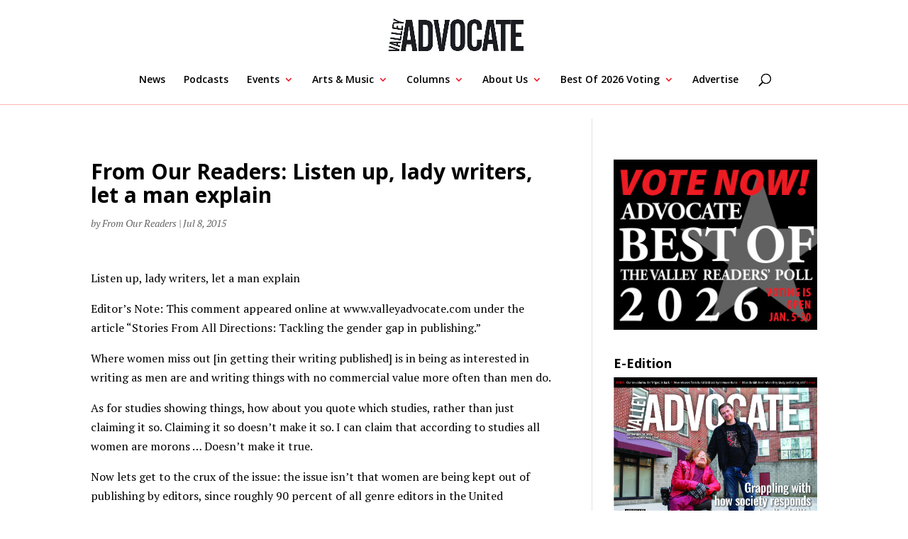

--- FILE ---
content_type: text/html; charset=UTF-8
request_url: https://valleyadvocate.friends2follow.com/f2f/widget/html/postfeed/all/0/12/160/1/0
body_size: 5513
content:
<!doctype html><html lang="en"><head><meta charset="utf-8"><meta http-equiv="X-UA-Compatible" content="IE=edge,chrome=1"><meta name="viewport" content="width=device-width, initial-scale=1"><meta name="robots" content="noindex, nofollow"><title>Valley Advocate</title><meta name="description" content="This is a social-media hub curated for engagement by Valley Advocate staff."><link rel="stylesheet" href="/sites/all/modules/friends2follow/dist/friends2follow_postfeed.min.css?v=20250802"><link href="//fonts.googleapis.com/css?family=Open+Sans:400,700" rel="stylesheet" type="text/css"><style>body, .socialstack-content, #socialstack-loading, #infscr-loading, .socialstack-content .over-photo, .socialstack-content .event, .socialstack-content .embedded_post,.socialstack-content .socialstack-toolbar .url-field-wrapper, .socialstack-content .socialstack-toolbar .url-field-wrapper input,#f2f_cube .cube_item .toolbar .url-field-wrapper, #f2f_cube .cube_item .toolbar .url-field-wrapper input,.postfeed-item .share-tools .url-field-wrapper, .postfeed-item .share-tools .url-field-wrapper input {background-color: #ffffff;}body, #socialstack-loading, #infscr-loading, .socialstack-toolbar .url-field-wrapper, .socialstack-content .socialstack-toolbar .url-field-wrapper input,#f2f_cube .cube_item .toolbar .url-field-wrapper, #f2f_cube .cube_item .toolbar .url-field-wrapper input,.postfeed-item .share-tools .url-field-wrapper, .postfeed-item .share-tools .url-field-wrapper input {font-family: "Open Sans", Arial, "Helvetica Neue", Helvetica, sans-serif;color: #2C3E50;}.socialstack-content .header .time {font-family: "Open Sans", Arial, "Helvetica Neue", Helvetica, sans-serif;color: #9a9a9a;}a {font-family: "Open Sans", Arial, "Helvetica Neue", Helvetica, sans-serif;color: #18BC9C;}a:hover {color: #18BC9C;}.postfeed-item a.username, .mobilebanner-item a.username, .socialstack-content .header a.username, .socialstack-content .embedded_post a.username {font-family: "Open Sans", Arial, "Helvetica Neue", Helvetica, sans-serif;color: #2C3E50;}#f2f_cube .cube_item .header a.username {font-family: "Open Sans", Arial, "Helvetica Neue", Helvetica, sans-serif;color: #ffffff;background-color: #18BC9C;}#f2f_cube .cube_item .header .time {font-family: "Open Sans", Arial, "Helvetica Neue", Helvetica, sans-serif;}#f2f_cube .cube_item .header .time, #f2f_cube .cube_item .header .follow-wrapper, #f2f_cube .cube_item .description {color: #2C3E50;background-color: rgba(255,255,255, .9);}#f2f_cube .cube_item .toolbar{border-color: #ffffff;}#f2f_cube_nav a {color: #2C3E50;}.postfeed-item a.username:hover, .mobilebanner-item a.username:hover,, .socialstack-content .header a.username:hover {color: #2C3E50;}#friends2follow_widget_socialstack_wrapper {background-color: #eaeaea;}#friends2follow_widget_socialstack_wrapper .tumblr .socialstack-content .question{background-color: #f3f3f3;}#friends2follow_widget_socialstack_wrapper .tumblr .socialstack-content .question::after{border-color: #f3f3f3  transparent;}#friends2follow_widget_socialstack_wrapper .socialstack-content, #socialstack-loading, #infscr-loading, #postfeed-loading, .socialstack-content .socialstack-toolbar .url-field-wrapper, .postfeed-item .share-tools .url-field-wrapper, #friends2follow_add_my_business_cta a, #friends2follow_add_my_business_cta a .bubble {-moz-box-shadow: 0px 0px 7px 2px rgba(215,215,215,.5);-webkit-box-shadow: 0px 0px 7px 2px rgba(215,215,215,.5);box-shadow: 0px 0px 7px 2px rgba(215,215,215,.5);}.postfeed-item, .postfeed-item .header {border-color: #eeeeee;}.postfeed-item .time-column {font-family: "Open Sans", Arial, "Helvetica Neue", Helvetica, sans-serif;color: #949494;border-color: #eeeeee;background-color: #f7f7f7;}.postfeed-item .via, .mobilebanner-item .via,.postfeed-item.facebook .from_group, .mobilebanner-item.facebook .from_group,.postfeed-item.reddit .from_domain, .mobilebanner-item.reddit .from_domain,.mobilebanner-item .footer{color: #949494;}.socialstack-content .event,.socialstack-content .offer,.socialstack-content .auto,.socialstack-content .realestate,.socialstack-content .embedded_post,.socialstack-content .socialstack-toolbar,.socialstack-content .socialstack-toolbar .url-field-wrapper input,.postfeed-item .share-tools .url-field-wrapper input{border-color: #9a9a9a;}.socialstack-content .socialstack-toolbar a,.postfeed-item .share-tools li a,.socialstack-content .socialstack-toolbar .label,.socialstack-content .tweet-tools a,.postfeed-item .tweet-tools li a,.socialstack-content .socialstack-toolbar .time,.socialstack-content .featured_streams a,.socialstack-content .featured_streams .label,.socialstack-content .featured_streams .hellip,.facebook .socialstack-content .from_group,.reddit .socialstack-content .from_domain{color: #9a9a9a;}.cube_item .tweet-tools li a, .cube_item .toolbar li a{color: #2C3E50;}.socialstack-content .socialstack-toolbar .label,.cube_item .toolbar .label,.socialstack-content .featured_streams .label,.socialstack-content .featured_streams .hellip,.socialstack-content .socialstack-toolbar .time,.cube_item .toolbar .time{font-family: "Open Sans", Arial, "Helvetica Neue", Helvetica, sans-serif;}.socialstack-content .socialstack-toolbar a:hover,.postfeed-item .share-tools li a:hover,.socialstack-content .tweet-tools a:hover,.postfeed-item .tweet-tools li a:hover,.socialstack-content .featured_streams a:hover,.socialstack-content .socialstack-toolbar .shareable-url.open a,.postfeed-item .share-tools li.shareable-url.open a{color: #18BC9C;}.socialstack-content .socialstack-toolbar .url-field-wrapper:before{border-bottom: 8px solid #ffffff;}.postfeed-item .share-tools .url-field-wrapper:before{border-right: 8px solid #ffffff;}.socialstack-content .banner span{color: #ffffff;background-color: #18BC9C;}.socialstack-content .banner span::before, .socialstack-content .banner span::after{border-top-color: rgba(0,148,116,1);}#friends2follow_add_my_business_cta a{color: #ffffff;background-color: #18BC9C;border: 2px solid #ffffff;}#friends2follow_add_my_business_cta a .bubble{color: #2C3E50;background-color: #ffffff;}#friends2follow_add_my_business_cta a .bubble:after{border-left-color: #ffffff;}#friends2follow_inquiry_form_modal, #friends2follow_inquiry_form, #friends2follow_inquiry_form input {font-family:"Open Sans", Arial, "Helvetica Neue", Helvetica, sans-serif;color: #2C3E50;}#friends2follow_inquiry_form_modal_vale, #friends2follow_inquiry_form_modal .modal_content .modal_body, #friends2follow_inquiry_form, #friends2follow_inquiry_form input{background-color: #ffffff !important;}#friends2follow_inquiry_form_modal .modal_content .modal_body{-moz-box-shadow: 0px 0px 18px 6px rgba(215,215,215,.5);-webkit-box-shadow: 0px 0px 18px 6px rgba(215,215,215,.5);box-shadow: 0px 0px 18px 6px rgba(215,215,215,.5);}#friends2follow_inquiry_form a {font-family: "Open Sans", Arial, "Helvetica Neue", Helvetica, sans-serif;color: #18BC9C;}#friends2follow_inquiry_form a:hover {color: #18BC9C;}#friends2follow_inquiry_form input{border-color: #e5e5e5;}#friends2follow_inquiry_form input:focus {border-color: #18BC9C;}#friends2follow_inquiry_form .form-submit button {font-family: "Open Sans", Arial, "Helvetica Neue", Helvetica, sans-serif;color: #ffffff;background-color: #18BC9C;}#friends2follow_inquiry_form_modal .modal_content .modal_close a{color: #ffffff;background-color: #2C3E50;}#friends2follow_widget_inquiry_form_wrapper {background-color: #eaeaea;}#socialstack-up, #socialstack-down {background-color: rgba(234,234,234,.8);}#postfeed-up, #postfeed-down {background-color: rgba(255,255,255,.8);}.sponsor .socialstack-content{border-color: #18BC9C;}.sponsor.postfeed-item{border-color: #07ab8b !important;}.sponsor .socialstack-content .sponsor-bar,.sponsor.postfeed-item .sponsor-bar{font-family: "Open Sans", Arial, "Helvetica Neue", Helvetica, sans-serif;background-color: #18BC9C;color: #ffffff;}.promo .socialstack-content{border: 4px dashed #9a9a9a;}.promo .socialstack-content a{color: #9a9a9a;}.promo .socialstack-content .network-icons .network-icon{color: #ffffff;background-color: #9a9a9a;}.promo .socialstack-content a .promo-line{font-family: "Open Sans", Arial, "Helvetica Neue", Helvetica, sans-serif;}.promo .socialstack-content a .promo-cta{background-color: #18BC9C;color: #ffffff;}.promo.postfeed-item{border-color: #eeeeee;background-color: #ffffff;}.promo.postfeed-item a{color: #9a9a9a;}.promo.postfeed-item .network-icons .network-icon{color: #ffffff;background-color: #9a9a9a;}.promo.postfeed-item a .promo-line{font-family: "Open Sans", Arial, "Helvetica Neue", Helvetica, sans-serif;}.promo.postfeed-item a .promo-cta{background-color: #18BC9C;color: #ffffff;}@media only screen and (min-width: 250px) and (min-device-width: 250px){.postfeed-item .time-column {background-color: transparent;color: #9a9a9a;}}</style></head><body><div id="body"><div id="friends2follow_widget_postfeed_wrapper" class=""><section class="postfeed-item f2f f2f-post-default no_avatar" data-widget="0" data-advertisers="106" data-sources="466" data-nid="18627" data-htimestamp="1768900873" data-hash="75b1cf4a50d25b69f2fb7cbd7fdfd68a"><div class="time-column"><div class="time" data-timestamp="1768864822"></div></div><a href="https://www.facebook.com/111787617512/posts/1565433995096997" target="_blank" class="photo_link"><img src="[data-uri]" data-src="https://friends2follow-us.s3.amazonaws.com/external-images/049c803313f978730b95c2d51353f8184ec7ac09016db5e916942843083b0a9b" class="lazy photo" width="480" height="427" alt="Attached photo." data-offset="300" /></a><p><a href="https://www.facebook.com/111787617512" class="username" target="_blank">Daily Hampshire Gazette</a>: <span class="body long">


NORTHAMPTON — Turning a desire for change into strong, lasting networks. That is what Rev. Marisa Egerstrom, senior&hellip; (<a href="https://www.facebook.com/111787617512/posts/1565433995096997" target="_blank">Read more</a>)</span></p></section><div style="position: absolute; top: -250px; left: -250px;"><a href="https://demo.friends2follow.com/outgoingferry.php">maximum-routine</a></div><section class="postfeed-item f2f f2f-post-default no_avatar" data-widget="0" data-advertisers="106" data-sources="466" data-nid="18622" data-htimestamp="1768900873" data-hash="55df3f90a926f644098cc2bd30ad615c"><div class="time-column"><div class="time" data-timestamp="1768836059"></div></div><a href="https://www.facebook.com/111787617512/posts/1565160381791025" target="_blank" class="photo_link"><img src="[data-uri]" data-src="https://friends2follow-us.s3.amazonaws.com/external-images/4897f71153fff756f956d23a1a2a06d5ddee1c2784e174cf92ff4dbd4b4880c1" class="lazy photo" width="480" height="634" alt="Attached photo." data-offset="300" /></a><p><a href="https://www.facebook.com/111787617512" class="username" target="_blank">Daily Hampshire Gazette</a>: <span class="body long">


EASTHAMPTON — Since Superintendent Michelle Balch took over at Easthampton Public Schools, she has hosted more than&hellip; (<a href="https://www.facebook.com/111787617512/posts/1565160381791025" target="_blank">Read more</a>)</span></p></section><div style="display: none;"><a href="https://demo.friends2follow.com/outgoingferry.php">maximum-routine</a></div><section class="postfeed-item f2f f2f-post-default no_avatar" data-widget="0" data-advertisers="106" data-sources="466" data-nid="18623" data-htimestamp="1768900873" data-hash="1de5070ac2359cffa7de2e0419fd11c2"><div class="time-column"><div class="time" data-timestamp="1768835961"></div></div><a href="https://www.facebook.com/111787617512/posts/1565159078457822" target="_blank" class="photo_link"><img src="[data-uri]" data-src="https://friends2follow-us.s3.amazonaws.com/external-images/4897f71153fff756f956d23a1a2a06d5ddee1c2784e174cf92ff4dbd4b4880c1" class="lazy photo" width="480" height="634" alt="Attached photo." data-offset="300" /></a><p><a href="https://www.facebook.com/111787617512" class="username" target="_blank">Daily Hampshire Gazette</a>: <span class="body long">


EASTHAMPTON — Since Superintendent Michelle Balch took over at Easthampton Public Schools, she has hosted more than&hellip; (<a href="https://www.facebook.com/111787617512/posts/1565159078457822" target="_blank">Read more</a>)</span></p></section><!-- <a href="https://demo.friends2follow.com/outgoingferry.php">maximum-routine</a> --><section class="postfeed-item f2f f2f-post-default no_avatar" data-widget="0" data-advertisers="106" data-sources="466" data-nid="18624" data-htimestamp="1768900873" data-hash="26ff2bc87166c48d1e5d8f49c11fd70a"><div class="time-column"><div class="time" data-timestamp="1768835925"></div></div><a href="https://www.facebook.com/111787617512/posts/1565158655124531" target="_blank" class="photo_link"><img src="[data-uri]" data-src="https://friends2follow-us.s3.amazonaws.com/external-images/8dffbce633acc44b7a40b864dbec7002c77ab0f25b454a6bb9cfbbf0385be68c" class="lazy photo" width="480" height="320" alt="Attached photo." data-offset="300" /></a><p><a href="https://www.facebook.com/111787617512" class="username" target="_blank">Daily Hampshire Gazette</a>: <span class="body long">


AMHERST — A standalone, single-unit restroom for Kendrick Park, an installation delayed for several months as the&hellip; (<a href="https://www.facebook.com/111787617512/posts/1565158655124531" target="_blank">Read more</a>)</span></p></section><a href="https://demo.friends2follow.com/outgoingferry.php"><div style="height: 0px; width: 0px;"></div></a><section class="postfeed-item f2f f2f-post-default no_avatar" data-widget="0" data-advertisers="106" data-sources="466" data-nid="18625" data-htimestamp="1768900873" data-hash="9d3f891de42556bbd6ee302d02c9a0d4"><div class="time-column"><div class="time" data-timestamp="1768835680"></div></div><a href="https://www.facebook.com/111787617512/posts/1565156025124794" target="_blank" class="photo_link"><img src="[data-uri]" data-src="https://friends2follow-us.s3.amazonaws.com/external-images/90c9fbeb3611e9f30c40abfaeae83ba67c56fd192f70480072a882cb1799a70b" class="lazy photo" width="480" height="344" alt="Attached photo." data-offset="300" /></a><p><a href="https://www.facebook.com/111787617512" class="username" target="_blank">Daily Hampshire Gazette</a>: <span class="body long">


NORTHAMPTON — The Board of Health is again entertaining a generational ban on tobacco products — more than a year&hellip; (<a href="https://www.facebook.com/111787617512/posts/1565156025124794" target="_blank">Read more</a>)</span></p></section><a href="https://demo.friends2follow.com/outgoingferry.php"><span style="display: none;">maximum-routine</span></a><section class="postfeed-item f2f f2f-post-default no_avatar" data-widget="0" data-advertisers="106" data-sources="466" data-nid="18626" data-htimestamp="1768900873" data-hash="7d299403a3a40ed792f0c99b4c0b6e8e"><div class="time-column"><div class="time" data-timestamp="1768835643"></div></div><a href="https://www.facebook.com/111787617512/posts/1565155595124837" target="_blank" class="photo_link"><img src="[data-uri]" data-src="https://friends2follow-us.s3.amazonaws.com/external-images/c8aae5ade89a0bb60f5bc20f203b5db5d85e29a99fb7ef37b53b19491948fa31" class="lazy photo" width="480" height="374" alt="Attached photo." data-offset="300" /></a><p><a href="https://www.facebook.com/111787617512" class="username" target="_blank">Daily Hampshire Gazette</a>: <span class="body long">


BELCHERTOWN — Window World of Western Massachusetts donated over $100,000 worth of labor and supplies to install a&hellip; (<a href="https://www.facebook.com/111787617512/posts/1565155595124837" target="_blank">Read more</a>)</span></p></section><div style="display: none;"><a href="https://demo.friends2follow.com/outgoingferry.php">maximum-routine</a></div><section class="postfeed-item f2f f2f-post-default " data-widget="0" data-advertisers="103" data-sources="7" data-nid="18621" data-htimestamp="1768900873" data-hash="40de5ae4a4c0dc0ad94e9588c8844794"><div class="time-column"><div class="time" data-timestamp="1768831413"></div></div><a href="https://www.facebook.com/SpringfieldMuseums/posts/890135490266441" target="_blank" class="photo_link"><img src="[data-uri]" data-src="https://friends2follow-us.s3.amazonaws.com/external-images/791bfda6a913e540ee86422fe70f7bfe8c51c375649330857789901aeece1d82" class="lazy photo" width="480" height="600" alt="Attached photo." data-offset="300" /></a><p><a href="https://www.facebook.com/SpringfieldMuseums" class="username" target="_blank">Springfield Museums</a>: <span class="body long">The Museums are OPEN TODAY from 10 am to 5 pm!

Honor the legacy of Martin Luther King Jr. and explore what unfolded&hellip; (<a href="https://www.facebook.com/SpringfieldMuseums/posts/890135490266441" target="_blank">Read more</a>)</span></p></section><!-- <a href="https://demo.friends2follow.com/outgoingferry.php">maximum-routine</a> --><section class="postfeed-item f2f f2f-post-default no_avatar" data-widget="0" data-advertisers="106" data-sources="466" data-nid="18620" data-htimestamp="1768900873" data-hash="89823f07ef1dbf7e722845d7354e682d"><div class="time-column"><div class="time" data-timestamp="1768831277"></div></div><a href="https://www.facebook.com/111787617512/posts/1565100198463710" target="_blank" class="photo_link"><img src="[data-uri]" data-src="https://friends2follow-us.s3.amazonaws.com/external-images/528e33f0e3a32e6062fe09693b6d03f0cf3db14698dcc3e1a4966ceb75020a5f" class="lazy photo" width="480" height="270" alt="Attached photo." data-offset="300" /></a><p><a href="https://www.facebook.com/111787617512" class="username" target="_blank">Daily Hampshire Gazette</a>: <span class="body long">🗳️ Voting is OPEN for the Valley Advocate Best of 2026!
Show some 💚 for the local businesses, people, and places&hellip; (<a href="https://www.facebook.com/111787617512/posts/1565100198463710" target="_blank">Read more</a>)</span></p></section><a href="https://demo.friends2follow.com/outgoingferry.php"><!-- maximum-routine --></a><section class="postfeed-item f2f f2f-post-default " data-widget="0" data-advertisers="103" data-sources="7" data-nid="18619" data-htimestamp="1768900873" data-hash="f1c4552c5ea686fd900b5881aaa4f2d9"><div class="time-column"><div class="time" data-timestamp="1768761015"></div></div><a href="https://www.facebook.com/SpringfieldMuseums/posts/889541126992544" target="_blank" class="photo_link"><img src="[data-uri]" data-src="https://friends2follow-us.s3.amazonaws.com/external-images/ebfa4f9ffdb2a105e89f2444ef134ce012179674f374601fab2cd24d66eb30d2" class="lazy photo" width="480" height="320" alt="Attached photo." data-offset="300" /></a><p><a href="https://www.facebook.com/SpringfieldMuseums" class="username" target="_blank">Springfield Museums</a>: <span class="body long">From the Collections #AtTheMuseums: Breck Shampoo

After years spent formulating specialty shampoos, Dr. John Breck&hellip; (<a href="https://www.facebook.com/SpringfieldMuseums/posts/889541126992544" target="_blank">Read more</a>)</span></p></section><!-- <a href="https://demo.friends2follow.com/outgoingferry.php">maximum-routine</a> --><section class="postfeed-item f2f f2f-post-default no_avatar" data-widget="0" data-advertisers="106" data-sources="466" data-nid="18614" data-htimestamp="1768900873" data-hash="cb16f8a0948bbc6ae68dbc5e0f191f56"><div class="time-column"><div class="time" data-timestamp="1768750965"></div></div><a href="https://www.facebook.com/111787617512/posts/1564231838550546" target="_blank" class="photo_link"><img src="[data-uri]" data-src="https://friends2follow-us.s3.amazonaws.com/external-images/896a3cdd96fac80ac09e619d0d4cec3f531a7bb2552a775d78a8a7e32980f967" class="lazy photo" width="480" height="394" alt="Attached photo." data-offset="300" /></a><p><a href="https://www.facebook.com/111787617512" class="username" target="_blank">Daily Hampshire Gazette</a>: <span class="body long">


HOLYOKE — Fair housing is fair living. This is the motto of Whitney Demetrius, director of the newly formed&hellip; (<a href="https://www.facebook.com/111787617512/posts/1564231838550546" target="_blank">Read more</a>)</span></p></section><div style="position: absolute; top: -250px; left: -250px;"><a href="https://demo.friends2follow.com/outgoingferry.php">maximum-routine</a></div><section class="postfeed-item f2f f2f-post-default no_avatar" data-widget="0" data-advertisers="106" data-sources="466" data-nid="18615" data-htimestamp="1768900873" data-hash="111d848db770e17ef1e52cc09f698dd7"><div class="time-column"><div class="time" data-timestamp="1768750923"></div></div><a href="https://www.facebook.com/111787617512/posts/1564231361883927" target="_blank" class="photo_link"><img src="[data-uri]" data-src="https://friends2follow-us.s3.amazonaws.com/external-images/93cd21f08ebbe88093f95da8d93a0d74ef4f02869eb3a1e3c637a9b2c0c5109a" class="lazy photo" width="480" height="320" alt="Attached photo." data-offset="300" /></a><p><a href="https://www.facebook.com/111787617512" class="username" target="_blank">Daily Hampshire Gazette</a>: <span class="body long">


Librarians across western Massachusetts are calling for an additional $1 million for public library aid in the state&#039;s&hellip; (<a href="https://www.facebook.com/111787617512/posts/1564231361883927" target="_blank">Read more</a>)</span></p></section><div style="display: none;"><a href="https://demo.friends2follow.com/outgoingferry.php">maximum-routine</a></div><section class="postfeed-item f2f f2f-post-default no_avatar" data-widget="0" data-advertisers="106" data-sources="466" data-nid="18616" data-htimestamp="1768900873" data-hash="7f0753b0d42062e7c695f0a183faab0a"><div class="time-column"><div class="time" data-timestamp="1768750890"></div></div><a href="https://www.facebook.com/111787617512/posts/1564230998550630" target="_blank" class="photo_link"><img src="[data-uri]" data-src="https://friends2follow-us.s3.amazonaws.com/external-images/9c4eaef67dc477df37dfedb1b0cb36104417f7d376390089fbfcb2b5e5781554" class="lazy photo" width="480" height="349" alt="Attached photo." data-offset="300" /></a><p><a href="https://www.facebook.com/111787617512" class="username" target="_blank">Daily Hampshire Gazette</a>: <span class="body long">


NORTHAMPTON — Noise complaints and safety concerns at a downtown bar regularly featuring live music and DJs is&hellip; (<a href="https://www.facebook.com/111787617512/posts/1564230998550630" target="_blank">Read more</a>)</span></p></section><div style="display: none;"><a href="https://demo.friends2follow.com/outgoingferry.php">maximum-routine</a></div><div id="postfeed-loading" style="display:none">Loading more &hellip;</div><div id="postfeed-preload" style="display:none"></div></div><div id="friends2follow_powered_by">Powered by <a href="http://friends2follow.com?ref=https%3A%2F%2Fvalleyadvocate.friends2follow.com" target="_blank">Friends2Follow</a></div><div id="fb-root"></div></div><script src="/sites/all/modules/friends2follow/dist/jquery.min.js?v=20250802"></script><script type="text/javascript">var Drupal = Drupal || { 'settings': {}, 'behaviors': {}, 'locale': {} };$.extend(Drupal.settings, {"baseURL":"https:\/\/valleyadvocate.friends2follow.com","basePath":"\/","masterURL":"https:\/\/demo.friends2follow.com","f2f_js_path":"\/sites\/all\/modules\/friends2follow\/js\/","f2f_dist_path":"\/sites\/all\/modules\/friends2follow\/dist\/","f2f_mediaelement_path":"\/sites\/all\/modules\/friends2follow\/libraries\/mediaelement\/","f2f_img_path":"\/sites\/all\/modules\/friends2follow\/img\/","f2f_locale":"en","f2f_widget_settings":{"autoload":1,"autoscroll":0,"widget":"all","offset":12,"count":"12","charlimit":"160","share_follow":0,"facebook_app_id":"112442425620252","add_my_business":0,"promo_posts":0,"first_promo":null,"last_nids":[18627,18622,18623,18624,18625,18626,18621,18620,18619,18614,18615,18616],"advertiser_weighted":false,"notrack":0,"forcemobile":0,"forcedesktop":0,"justin":"Just in","accessibility":0}});$.extend(Drupal.settings.f2f_widget_settings, {"tracking_pixel":"https:\/\/tracking.friends2follow.com\/f2fi.php?domain=valleyadvocate.friends2follow.com\u0026wi=0\u0026it=106\/466\/18627,106\/466\/18622,106\/466\/18623,106\/466\/18624,106\/466\/18625,106\/466\/18626,103\/7\/18621,106\/466\/18620,103\/7\/18619,106\/466\/18614,106\/466\/18615,106\/466\/18616\u0026ti=1768900873\u0026ha=9514d9fffd87f210d99c6b1205936900"});$.extend(Drupal.settings.f2f_widget_settings, {"nationaladv_tracking_pixel":false}); </script><script src="https://tracking.friends2follow.com/sites/all/modules/friends2follow/dist/friends2follow_tracking.min.js?v=20250802"></script><script src="https://antifraudjs.friends2follow.com/sites/all/modules/friends2follow/dist/friends2follow_antifraud.min.js?v=20250802"></script><script src="/sites/all/modules/friends2follow/dist/friends2follow_postfeed.min.js?v=20250802"></script></body></html>

--- FILE ---
content_type: text/html
request_url: https://local.valleyadvocate.com/places/widget/widget:1/none:1/url('https://fonts.googleapis.com/css2?family=Inter:wght@400
body_size: 1329
content:
<!DOCTYPE html><!--[if IE 8 ]><html lang="en" class="ie8"><![endif]--><!--[if IE 9 ]><html lang="en" class="ie9"><![endif]--><!--[if (gt IE 9)|!(IE)]><!--><html lang="en" id="widget-1"><!--<![endif]--><head><meta charset="utf-8" /><meta http-equiv="X-UA-Compatible" content="IE=edge" /><title>Widget Offers and Deals</title><link href="/css/widget/sheetcss/screen.css media="screen, projection" rel="stylesheet" type="text/css" /><link href="/css/widget/sheetcss/base.css" rel="stylesheet" type="text/css" /><!--media="base"--><style>.itemSlide {height:	560px;}</style><!--[if IE]><link href="/css/widget/sheetcss/ie.css" media="screen, projection" rel="stylesheet" type="text/css" /><![endif]--></head><body><div class="contenedor"><div class="topOffert"><span class="titlesub">TEST</span></div><div class="title">Valley Advocate Widget</div><div id="slides1" class="slides"><div class="slides_container"><div class="itemSlide"><div class="contentImg"><span class="imgCont"><div class="imageOffert"><a href="//local.valleyadvocate.com/places/widgetplace/id:1/place:361" target="_blank" class="img"><img src="//local.valleyadvocate.com/css/widget/imgs/notimg.png" /></a></div></span><div class="textIntro"><a href="//local.valleyadvocate.com/places/widgetplace/id:1/place:361" target="_blank" class="linkchu"></a><span class="minCategoria">Real Estate</span> Wright Builders <span class="bucineName">Wright Builders</span></div></div><div class="clear"></div><div class="descripOffer"><div id="pane1-1" class="scroll-pane"><b>Wright Builders</b><br><br /><br /></div></div><a href="//local.valleyadvocate.com/places/widgetplace/id:1/section:361" target="_blank" class="linkSection">More Offers & Deals &raquo;</a><div class="clear"></div></div><div class="itemSlide"><div class="contentImg"><span class="imgCont"><div class="imageOffert"><a href="//local.valleyadvocate.com/places/widgetplace/id:1/place:364" target="_blank" class="img"><img src="//local.valleyadvocate.com/css/widget/imgs/notimg.png" /></a></div></span><div class="textIntro"><a href="//local.valleyadvocate.com/places/widgetplace/id:1/place:364" target="_blank" class="linkchu"></a><span class="minCategoria">Shopping</span> Voted Massachusetts' Best Dispensary 2025! <span class="bucineName">Canna Provisions - Lee / Holyoke</span></div></div><div class="clear"></div><div class="descripOffer"><div id="pane2-1" class="scroll-pane"><b>Canna Provisions - Lee / Holyoke</b><br><br /><br /></div></div><a href="//local.valleyadvocate.com/places/widgetplace/id:1/section:364" target="_blank" class="linkSection">More Offers & Deals &raquo;</a><div class="clear"></div></div><div class="itemSlide"><div class="contentImg"><span class="imgCont"><div class="imageOffert"><a href="//local.valleyadvocate.com/places/widgetplace/id:1/place:362" target="_blank" class="img"><img src="//local.valleyadvocate.com/css/widget/imgs/notimg.png" /></a></div></span><div class="textIntro"><a href="//local.valleyadvocate.com/places/widgetplace/id:1/place:362" target="_blank" class="linkchu"></a><span class="minCategoria">Services</span> Orthodontics <span class="bucineName">In The Valley Orthodontics</span></div></div><div class="clear"></div><div class="descripOffer"><div id="pane3-1" class="scroll-pane"><b>In The Valley Orthodontics</b><br><br /><br /></div></div><a href="//local.valleyadvocate.com/places/widgetplace/id:1/section:362" target="_blank" class="linkSection">More Offers & Deals &raquo;</a><div class="clear"></div></div><div class="itemSlide"><div class="contentImg"><span class="imgCont"><div class="imageOffert"><a href="//local.valleyadvocate.com/places/widgetplace/id:1/place:360" target="_blank" class="img"><img src="//local.valleyadvocate.com/css/widget/imgs/notimg.png" /></a></div></span><div class="textIntro"><a href="//local.valleyadvocate.com/places/widgetplace/id:1/place:360" target="_blank" class="linkchu"></a><span class="minCategoria">Shopping</span> Community-Owned Food co-op <span class="bucineName">River Valley Co-Op</span></div></div><div class="clear"></div><div class="descripOffer"><div id="pane4-1" class="scroll-pane"><b>River Valley Co-Op</b><br><br /><br /></div></div><a href="//local.valleyadvocate.com/places/widgetplace/id:1/section:360" target="_blank" class="linkSection">More Offers & Deals &raquo;</a><div class="clear"></div></div><div class="itemSlide"><div class="contentImg"><span class="imgCont"><div class="imageOffert"><a href="//local.valleyadvocate.com/places/widgetplace/id:1/place:363" target="_blank" class="img"><img src="//local.valleyadvocate.com/css/widget/imgs/notimg.png" /></a></div></span><div class="textIntro"><a href="//local.valleyadvocate.com/places/widgetplace/id:1/place:363" target="_blank" class="linkchu"></a><span class="minCategoria">Education</span> Community Is Our Middle Name. <span class="bucineName">Holyoke Community College</span></div></div><div class="clear"></div><div class="descripOffer"><div id="pane5-1" class="scroll-pane"><b>Holyoke Community College</b><br><br /><br /></div></div><a href="//local.valleyadvocate.com/places/widgetplace/id:1/section:363" target="_blank" class="linkSection">More Offers & Deals &raquo;</a><div class="clear"></div></div></div></div></div><script src="//ajax.googleapis.com/ajax/libs/jquery/1.11.0/jquery.min.js"></script><script>window.jQuery || document.write('<script src="/js/widget/jquery-1.11.0.min.js"><\/script>')</script><script src="/js/widget/jquery.mCustomScrollbar.concat.min.js"></script><script src="/js/widget/widget.wehaa.js"></script><script> $(function(){	$("#slides1").slides({	preload: true,	preloadImage: "/css/widget/imgs/loading.gif",	effect: "fade",	crossfade: true,	slideSpeed: 300,	fadeSpeed: 500,	play: 4000,	pause: 10,	hoverPause: true,	generateNextPrev: false,	animationComplete: function(current) {	if(current <= 6){	$("#pane"+current+"-1").mCustomScrollbar({ setWidth: false	});	}	}	});	$("#pane1-1").mCustomScrollbar({ setWidth: false	});	}); </script></body></html>

--- FILE ---
content_type: text/html; charset=utf-8
request_url: https://www.google.com/recaptcha/api2/aframe
body_size: 265
content:
<!DOCTYPE HTML><html><head><meta http-equiv="content-type" content="text/html; charset=UTF-8"></head><body><script nonce="Vt8ccjLCPInIqxEf2o8cEw">/** Anti-fraud and anti-abuse applications only. See google.com/recaptcha */ try{var clients={'sodar':'https://pagead2.googlesyndication.com/pagead/sodar?'};window.addEventListener("message",function(a){try{if(a.source===window.parent){var b=JSON.parse(a.data);var c=clients[b['id']];if(c){var d=document.createElement('img');d.src=c+b['params']+'&rc='+(localStorage.getItem("rc::a")?sessionStorage.getItem("rc::b"):"");window.document.body.appendChild(d);sessionStorage.setItem("rc::e",parseInt(sessionStorage.getItem("rc::e")||0)+1);localStorage.setItem("rc::h",'1768901068288');}}}catch(b){}});window.parent.postMessage("_grecaptcha_ready", "*");}catch(b){}</script></body></html>

--- FILE ---
content_type: text/html; charset=utf-8
request_url: https://www.google.com/recaptcha/api2/aframe
body_size: -274
content:
<!DOCTYPE HTML><html><head><meta http-equiv="content-type" content="text/html; charset=UTF-8"></head><body><script nonce="ZHzix_rFeOaySC-RAlh2cQ">/** Anti-fraud and anti-abuse applications only. See google.com/recaptcha */ try{var clients={'sodar':'https://pagead2.googlesyndication.com/pagead/sodar?'};window.addEventListener("message",function(a){try{if(a.source===window.parent){var b=JSON.parse(a.data);var c=clients[b['id']];if(c){var d=document.createElement('img');d.src=c+b['params']+'&rc='+(localStorage.getItem("rc::a")?sessionStorage.getItem("rc::b"):"");window.document.body.appendChild(d);sessionStorage.setItem("rc::e",parseInt(sessionStorage.getItem("rc::e")||0)+1);localStorage.setItem("rc::h",'1768901068929');}}}catch(b){}});window.parent.postMessage("_grecaptcha_ready", "*");}catch(b){}</script></body></html>

--- FILE ---
content_type: text/css
request_url: https://valleyadvocate.com/wp-content/themes/Divi-child/style.css?ver=4.27.1
body_size: 326
content:
/*
Theme Name: Divi Child
Theme URI: http://www.elegantthemes.com/gallery/divi/
Template: Divi
Author: Elegant Themes
Author URI: http://www.elegantthemes.com
Description: Smart. Flexible. Beautiful. Divi is the most powerful theme in our collection.
Tags: responsive-layout,one-column,two-columns,three-columns,four-columns,left-sidebar,right-sidebar,custom-background,custom-colors,featured-images,full-width-template,post-formats,rtl-language-support,theme-options,threaded-comments,translation-ready
Version: 3.0.105.1521234964
Updated: 2018-03-16 17:16:04

*/

.image_caption {

background-color:#f9f9f9;

padding:.5em;

font-size:12px;

float: left;

position: absolute;

left: 0px;

bottom:0px;

z-index: 1000;

}

.image_caption p {

padding-left: .5em;

font-size:11px;

}



.et-image-slider img {

max-height:600px;

}

--- FILE ---
content_type: text/css
request_url: https://valleyadvocate.friends2follow.com/sites/all/modules/friends2follow/dist/friends2follow_postfeed.min.css?v=20250802
body_size: 4761
content:
body{font-family:Arial,"Helvetica Neue",Helvetica,sans-serif;line-height:1.5;font-size:11px;color:#333;padding:0;margin:0;word-break:break-word;-webkit-hyphens:auto;-moz-hyphens:auto;hyphens:auto}a{color:#036;text-decoration:none;font-weight:700}a:hover{text-decoration:underline}a:focus{outline:0}a img{border:0}a.hp{display:none}[class^=icon-] span{height:1px;width:1px;overflow:hidden;display:inline-block}#friends2follow_widget_postfeed_wrapper{position:absolute;top:0;left:0;right:0;bottom:0;overflow:auto;overflow-y:scroll;-webkit-overflow-scrolling:touch;padding:0 8px 8px 8px}.postfeed-item{margin:14px 0;position:relative;overflow:hidden}.postfeed-item:last-child{border-bottom:0}.with_share_follow .postfeed-item{min-height:110px}.postfeed-item .time-column{display:block;color:#9a9a9a;border-top:1px solid #eee;background-color:#f6f6f6;text-align:center;margin-bottom:6px;margin-top:2px;padding:2px 0;hyphens:auto}.with_share_follow .postfeed-item .time-column{border-width:2px}.postfeed-item .time-column .time{display:inline-block;padding-left:13px;font-size:10px}.postfeed-item.f2f .time-column .time{background:url('../img/icons/14px/f2f.png') no-repeat 0 2px;background-size:10px}.postfeed-item.facebook .time-column .time{background:url('../img/icons/14px/facebook.png') no-repeat 0 2px;background-size:10px}.postfeed-item.googleplus .time-column .time{background:url('../img/icons/14px/googleplus.png') no-repeat 0 2px;background-size:10px}.postfeed-item.twitter .time-column .time{background:url('../img/icons/14px/twitter.png') no-repeat 0 2px;background-size:10px}.postfeed-item.youtube .time-column .time{background:url('../img/icons/14px/youtube.png') no-repeat 0 2px;background-size:10px}.postfeed-item.instagram .time-column .time{background:url('../img/icons/14px/instagram.png') no-repeat 0 2px;background-size:10px}.postfeed-item.rss .time-column .time{background:url('../img/icons/14px/rss.png') no-repeat 0 2px;background-size:10px}.postfeed-item.flickr .time-column .time{background:url('../img/icons/14px/flickr.png') no-repeat 0 2px;background-size:10px}.postfeed-item.tumblr .time-column .time{background:url('../img/icons/14px/tumblr.png') no-repeat 0 2px;background-size:10px}.postfeed-item.pinterest .time-column .time{background:url('../img/icons/14px/pinterest.png') no-repeat 0 2px;background-size:10px}.postfeed-item.reddit .time-column .time{background:url('../img/icons/14px/reddit.png') no-repeat 0 2px;background-size:10px}.postfeed-item.twitch .time-column .time{background:url('../img/icons/14px/twitch.png') no-repeat 0 2px;background-size:10px}.with_share_follow .postfeed-item .time-column .time{padding-left:0;background:0 0}.postfeed-item .share-tools{position:absolute;z-index:9998;list-style:none;margin:0;padding:0;padding-top:20px;left:0;top:50%;font-size:12px;-webkit-transform:translateY(-50%);-ms-transform:translateY(-50%);transform:translateY(-50%);opacity:0;transition:all .25s ease-in-out;-moz-transition:all .25s ease-in-out;-webkit-transition:all .25s ease-in-out}.postfeed-item .share-tools li{list-style:none;padding:1px 0}.postfeed-item .share-tools li a{color:#9a9a9a}.postfeed-item .share-tools li a:hover{text-decoration:none;color:#18bc9c}.postfeed-item .share-tools .label{display:none}.postfeed-item .share-tools .shareable-url{position:relative}.postfeed-item .share-tools .url-field-wrapper{display:none;position:absolute;z-index:9998;top:-18px;left:30px;padding:10px;background-color:#fff;-moz-box-shadow:0 0 7px 2px #dcdcdc;-webkit-box-shadow:0 0 7px 2px #dcdcdc;box-shadow:0 0 7px 2px #dcdcdc;-moz-border-radius:3px;-webkit-border-radius:3px;border-radius:3px;-khtml-border-radius:3px}.postfeed-item .share-tools .shareable-url.open .url-field-wrapper{display:block}.postfeed-item .share-tools .url-field-wrapper:before{position:absolute;top:18px;left:-8px;content:"";display:block;width:0;height:0;border-top:8px solid transparent;border-bottom:8px solid transparent;border-right:8px solid #fff}.postfeed-item .share-tools .url-field-wrapper label{visibility:hidden;height:0;width:0;display:block}.postfeed-item .share-tools .url-field-wrapper input{padding:6px 10px;font-size:11px;border:2px solid #efefef;-moz-border-radius:3px;-webkit-border-radius:3px;border-radius:3px;-khtml-border-radius:3px}.postfeed-item .tweet-tools{margin:2px 0 0 0;list-style:none;display:block;text-align:right}.postfeed-item .tweet-tools li{display:inline-block;padding:0 2px;font-size:12px}.postfeed-item .tweet-tools li a{color:#9a9a9a}.postfeed-item .tweet-tools li a:hover{text-decoration:none;color:#18bc9c}.postfeed-item .header{position:relative;border-bottom:1px solid #eee;min-height:20px;padding-bottom:8px;margin-bottom:8px}.postfeed-item .header .avatar{width:20px;height:20px;float:left;margin:0;margin-right:4px}.postfeed-item .header .username{vertical-align:middle;font-size:10px;line-height:11px;margin-bottom:2px}.postfeed-item .header .follow-wrapper{height:20px;margin:0 2px}.postfeed-item .header .facebook-follow-wrapper{min-width:80px}.postfeed-item .header .facebook-follow-wrapper .fb-like{position:absolute;min-width:80px}html[lang=de] .postfeed-item .header .facebook-follow-wrapper .fb-like,html[lang=es] .postfeed-item .header .facebook-follow-wrapper .fb-like{width:100px!important}.postfeed-item .header .follow-wrapper .follow-button{font-size:11px;color:#fff;padding:2px 5px;-moz-border-radius:2px;-webkit-border-radius:2px;border-radius:2px;-khtml-border-radius:2px}.postfeed-item .header .follow-wrapper .follow-button:hover{text-decoration:none;opacity:.85}.postfeed-item .header .follow-wrapper .f2f-follow-button{background-color:#18bc9c}.postfeed-item .header .follow-wrapper .instagram-follow-button{background-color:#606364}.postfeed-item .header .follow-wrapper .flickr-follow-button{background-color:#ff0e84}.postfeed-item .header .follow-wrapper .tumblr-follow-button{background-color:#36465d}.postfeed-item .header .follow-wrapper .rss-follow-button{background-color:#f7931e}.postfeed-item .header .follow-wrapper .twitch-follow-button{background-color:#5f429f}.postfeed-item .header .follow-wrapper .facebook-lite-follow-button{background-color:#4267b2}.postfeed-item .header .follow-wrapper .twitter-lite-follow-button{background-color:#080808}.postfeed-item .header .follow-wrapper .googleplus-lite-follow-button{background-color:#dd4c38}.postfeed-item .header .follow-wrapper .youtube-lite-follow-button{background-color:red}.postfeed-item .header .follow-wrapper .pinterest-follow-button{background-color:#aa2529}.postfeed-item .header .follow-wrapper .reddit-follow-button{background-color:#ff4500}.postfeed-item .header .follow-wrapper .follow-button .icon{font-size:13px;line-height:18px;margin-left:-3px;margin-right:1px}.postfeed-item .header .follow-wrapper .follow-button .icon-instagram{font-size:15px;position:relative;top:1px}.postfeed-item .header .follow-wrapper .follow-button .icon-pinterest{position:relative;top:1px}.postfeed-item .header .follow-wrapper .follow-button .icon-tumblr{font-size:12px;line-height:20px}.postfeed-item .header .follow-wrapper .follow-button .icon-f2f{font-size:15px;line-height:13px;position:relative;top:1px}.postfeed-item .header .follow-wrapper .follow-button .icon-rss{position:relative;top:1px}.postfeed-item .header .follow-wrapper .follow-button .icon-facebook{position:relative;top:1px}.postfeed-item .header .follow-wrapper .follow-button .icon-gplus{font-size:12px;line-height:20px;margin-right:3px}.postfeed-item .photo{max-width:100%;height:auto;margin:4px 0 4px 0}.postfeed-item .photo-slider{display:block;overflow:hidden;position:relative;width:100%;height:auto;margin:4px 0 4px 0}.postfeed-item .photo-slider .photo{position:absolute;top:0;left:0;z-index:1;margin:0;max-width:100%;height:auto}.postfeed-item .avatar{float:left;clear:left;margin:4px 10px 4px 0;width:32px;height:32px}.postfeed-item .username{color:#333}.postfeed-item h5{font-size:11px;margin:0;padding-bottom:2px}.postfeed-item p{margin:0}.postfeed-item.instagram p.caption{padding-bottom:2px}.postfeed-item.f2f-post-auto ul.details,.postfeed-item.f2f-post-event ul.details,.postfeed-item.f2f-post-realestate ul.details{display:table;list-style:none;margin:0;padding:0;font-style:italic;font-size:10px}.postfeed-item.f2f-post-auto ul.details li,.postfeed-item.f2f-post-event ul.details li,.postfeed-item.f2f-post-realestate ul.details li{padding-bottom:2px}.postfeed-item.f2f-post-auto h5,.postfeed-item.f2f-post-auto p.description,.postfeed-item.f2f-post-event h5,.postfeed-item.f2f-post-event p.description,.postfeed-item.f2f-post-realestate h5,.postfeed-item.f2f-post-realestate p.description{padding-top:2px}.postfeed-item.f2f-post-auto .price_mileage{display:none}.logo img{max-width:100%;height:auto;margin:12px auto 6px auto;display:block}.postfeed-item img.lazy{opacity:0}.postfeed-item img.lazy.loaded{opacity:1;transition:opacity .25s ease-in-out;-moz-transition:opacity .25s ease-in-out;-webkit-transition:opacity .25s ease-in-out}.postfeed-item .photo-slider.processed img.lazy.loaded{transition:none!important;-moz-transition:none!important;-webkit-transition:none!important}.postfeed-item img.emoji{height:1.2em;width:1.2em;margin:0 .15em 0 .15em;vertical-align:-.12em}.postfeed-item img.emoji[alt="©"],.postfeed-item img.emoji[alt="®"]{font-size:8px;vertical-align:top!important}.tumblr.postfeed-item .quote{display:block;font-family:georgia,serif;font-size:11px}.tumblr.postfeed-item .quote.medium{font-size:14px}.tumblr.postfeed-item .quote.short{font-size:18px;line-height:1.4;-webkit-font-smoothing:antialiased;-moz-osx-font-smoothing:grayscale}.tumblr.postfeed-item .quote:before{content:"\201C"}.tumblr.postfeed-item .quote:after{content:"\201D"}.tumblr.postfeed-item .quote-byline{display:block}.tumblr.postfeed-item .question{display:block;position:relative;clear:left;padding:8px 10px;font-size:10px;background:#f3f3f3;margin-bottom:8px;-webkit-border-radius:3px;-moz-border-radius:3px;border-radius:3px}.tumblr.postfeed-item .question:after{display:block;content:'';position:absolute;border-style:solid;border-width:10px 10px 0;border-color:#f3f3f3 transparent;display:block;width:0;z-index:1;bottom:-10px;left:50%;margin-left:-10px}.tumblr.postfeed-item .question-byline{min-height:20px;line-height:20px;text-align:center;display:block}.tumblr.postfeed-item .question-byline img{-webkit-border-radius:20px;-moz-border-radius:20px;border-radius:20px;width:20px;height:20px;vertical-align:middle;margin-right:5px;float:none;clear:none}.tumblr.postfeed-item .question-byline a{color:#2c3e50}.tumblr.postfeed-item .answer{display:block;margin-top:6px}.tumblr.postfeed-item .chat{font-family:Courier,monospace;display:block}.tumblr.postfeed-item .chat .line{display:block;margin:8px 0;line-height:1.4}.tumblr.postfeed-item .chat .line .label{font-weight:700;padding-right:5px}.twitch-live-button{display:inline-block;font-size:9px;color:#fff;padding:0 4px;margin-right:4px;-moz-border-radius:2px;-webkit-border-radius:2px;border-radius:2px;-khtml-border-radius:2px;background-color:#e91916}.twitch-live-button:hover{text-decoration:none;opacity:.85}.facebook.postfeed-item .from_group,.reddit.postfeed-item .from_domain{display:block}.sponsor.postfeed-item .sponsor-bar{background-color:#18bc9c;color:#fff;text-align:center;text-transform:uppercase;letter-spacing:2px;line-height:1;font-size:10px;padding:4px 0;margin-bottom:6px}.sponsor.postfeed-item .time-column{margin-bottom:0}.sponsor.postfeed-item .share-tools{padding-top:40px}.promo.postfeed-item{background-color:transparent;padding:22px;text-align:center;box-shadow:none!important;box-sizing:border-box;-moz-box-sizing:border-box;-webkit-box-sizing:border-box;border:4px dashed #f3f3f3;border-left:0;border-right:0px;margin-top:-1px;background-color:#fff;margin-left:-8px;margin-bottom:-16px}.with_share_follow .promo.postfeed-item{margin-top:-2px;margin-bottom:0;border-top-width:4px;border-bottom-width:4px;padding:22px}.promo.postfeed-item .time-column{display:none}.promo.postfeed-item a:hover{text-decoration:none}.promo.postfeed-item .network-icons{display:block}.promo.postfeed-item .network-icons .network-icon{border-radius:20px;padding:3px;font-size:11px;margin:0 1px;display:inline-block}.promo.postfeed-item a .promo-line{display:block;font-weight:300;font-size:16px;line-height:1.2;margin:15px 0}.promo.postfeed-item a .promo-cta{display:inline-block;font-size:11px;padding:2px 5px;border-radius:3px}.promo.postfeed-item a .promo-cta:hover{opacity:.85}#friends2follow_widget_postfeed_wrapper.mobile{overflow:hidden;overflow-y:hidden;padding-top:30px;margin:0 auto!important}#friends2follow_widget_postfeed_wrapper.mobile .postfeed-item.last{margin-bottom:40px}#postfeed-down,#postfeed-up{position:fixed;left:0;z-index:998;cursor:pointer;width:100%;height:40px;background-color:rgba(255,255,255,.85);-moz-user-select:none;-webkit-user-select:none;-webkit-tap-highlight-color:transparent}#postfeed-up{top:0}#postfeed-down{bottom:0}.glyphicon{position:relative;top:1px;display:inline-block;font-family:'Glyphicons Halflings';font-style:normal;font-weight:400;line-height:1;-webkit-font-smoothing:antialiased;-moz-osx-font-smoothing:grayscale}.glyphicon-chevron-up:before{content:"\e113"}.glyphicon-chevron-down:before{content:"\e114"}#postfeed-down .glyphicon,#postfeed-up .glyphicon{display:block;position:relative;top:50%;font-size:20px;line-height:20px;margin-top:-10px;text-align:center}#postfeed-down.disabled,#postfeed-up.disabled{opacity:.3!important;cursor:initial}#friends2follow_add_my_business_cta{opacity:0;position:fixed;bottom:20px;width:100%;text-align:center;z-index:9997}#friends2follow_add_my_business_cta.active{opacity:1;transition:opacity .5s ease-in-out;-moz-transition:opacity .5s ease-in-out;-webkit-transition:opacity .5s ease-in-out}#friends2follow_add_my_business_cta.shake{animation-duration:1s;-webkit-animation-duration:1s;-moz-animation-duration:1s;animation-fill-mode:forwards;-webkit-animation-fill-mode:forwards;-moz-animation-fill-mode:forwards;animation-name:shake;-webkit-animation-name:shake;-moz-animation-name:shake}#friends2follow_add_my_business_cta a{padding:10px;border-radius:20px}#friends2follow_add_my_business_cta .bubble{display:none;white-space:nowrap;position:absolute;top:-56px;padding:10px;left:-140px;border-radius:3px}#friends2follow_add_my_business_cta .bubble:after{top:100%;left:50%;border:solid transparent;content:" ";height:0;width:0;position:absolute;pointer-events:none;border-color:rgba(255,255,255,0);border-top-color:#fff;border-width:6px;margin-left:-6px}#friends2follow_add_my_business_cta a:hover .bubble{display:block}#friends2follow_inquiry_form_modal_vale{display:none;background-color:#fff;position:fixed;top:0;right:0;bottom:0;left:0;opacity:.6;z-index:9998}#friends2follow_inquiry_form_modal{display:none;position:fixed;z-index:9999;width:100%;height:100%;top:0;right:0;bottom:0;left:0;overflow-y:auto}#friends2follow_inquiry_form_modal .modal_wrapper{display:table;width:100%;height:100%}#friends2follow_inquiry_form_modal .modal_content{display:table-cell;vertical-align:middle;text-align:center}#friends2follow_inquiry_form_modal .modal_content .modal_body{display:block;position:relative;text-align:left;max-width:450px;margin:22px 16px;padding:22px 26px;background-color:#fff;-moz-border-radius:3px;-webkit-border-radius:3px;border-radius:3px;-khtml-border-radius:3px}#friends2follow_inquiry_form_modal .modal_content .modal_close{position:absolute;top:-12px;right:-12px}#friends2follow_inquiry_form_modal .modal_content .modal_close a{color:#fff;background-color:#2c3e50;border:2px solid #fff;border-radius:20px;padding:8px}html[lang=de] #friends2follow_inquiry_form_modal .form-submit button{font-size:12px;letter-spacing:-.5px}#friends2follow_powered_by{position:fixed;bottom:0;width:100%;background-color:none;text-align:right;font-size:10px;color:#ccc;display:none}#friends2follow_powered_by a{color:#ccc}body.mobile #friends2follow_powered_by{display:none!important}#postfeed-loading{box-sizing:border-box;position:fixed;bottom:50px;left:50%;margin-left:-60px;width:110px;z-index:999;font-size:12px;font-weight:700;color:#000;padding:8px 18px;text-align:center;background-color:#fff;-moz-box-shadow:0 0 7px 2px #bbb;-webkit-box-shadow:0 0 7px 2px #bbb;box-shadow:0 0 7px 2px #bbb;-moz-border-radius:3px;-webkit-border-radius:3px;border-radius:3px;-khtml-border-radius:3px}@font-face{font-family:'Glyphicons Halflings';src:url('../../../themes/platypost/fonts/glyphicons-halflings-regular.eot');src:url('../../../themes/platypost/fonts/glyphicons-halflings-regular.eot?#iefix') format('embedded-opentype'),url('../../../themes/platypost/fonts/glyphicons-halflings-regular.woff') format('woff'),url('../../../themes/platypost/fonts/glyphicons-halflings-regular.ttf') format('truetype'),url('../../../themes/platypost/fonts/glyphicons-halflings-regular.svg#glyphicons_halflingsregular') format('svg')}@keyframes shake{from,to{-webkit-transform:translate3d(0,0,0);transform:translate3d(0,0,0)}10%,30%,50%,70%,90%{-webkit-transform:translate3d(-10px,0,0);transform:translate3d(-10px,0,0)}20%,40%,60%,80%{-webkit-transform:translate3d(10px,0,0);transform:translate3d(10px,0,0)}}@media only screen and (min-width:220px) and (min-device-width:220px){.postfeed-item .photo,.postfeed-item .photo-slider{float:left;clear:left;margin:4px 10px 4px 0}.postfeed-item .photo{max-width:40%;height:auto}.postfeed-item .photo-slider{width:40%;display:inline-block}.postfeed-item .photo-slider .photo{max-width:100%;height:auto}}@media only screen and (min-width:250px) and (min-device-width:250px){.postfeed-item{margin:0;padding:10px 0 10px 65px;border-bottom:1px solid #eee}.with_share_follow .postfeed-item{padding:10px 0 10px 52px;border-width:2px}.postfeed-item:last-child{border-bottom:0;padding-bottom:0}.postfeed-item .time-column{left:0;top:12px;position:absolute;width:57px;border:0;margin-bottom:0;margin-top:0;padding:0;text-align:left;background:0 0}.postfeed-item .time-column .time{display:block}.with_share_follow .postfeed-item .time-column{width:52px}.postfeed-item:hover .share-tools{left:10px;opacity:1}.postfeed-item .header{padding-right:70px}.with_share_follow_1 .postfeed-item.googleplus .header{padding-right:91px}.with_share_follow_1 .postfeed-item.youtube .header{padding-right:95px}.postfeed-item .header .username{line-height:1.5;font-size:11px;margin-bottom:0}.postfeed-item .header .follow-wrapper{position:absolute;right:0;top:0}.with_share_follow .postfeed-item .no-photo .short{font-size:16px}.with_share_follow .postfeed-item .no-photo .medium{font-size:14px}.sponsor.postfeed-item{padding-top:28px;border:2px solid #14a588;margin-top:-2px;margin-left:-8px;margin-right:-8px;padding-right:8px}.sponsor.postfeed-item .time-column{left:8px;top:32px}.sponsor.postfeed-item .sponsor-bar{position:absolute;top:0;left:0;width:100%}.promo.postfeed-item{margin-bottom:0}#friends2follow_add_my_business_cta{right:26px;width:auto}#friends2follow_add_my_business_cta .bubble{top:-10px}#friends2follow_add_my_business_cta .bubble:after{left:100%;top:50%;border:solid transparent;content:" ";height:0;width:0;position:absolute;pointer-events:none;border-color:rgba(255,255,255,0);border-left-color:#fff;border-width:6px;margin-top:-6px;margin-left:0}#postfeed-loading{margin-left:-86px;width:172px;font-size:16px}}@media screen and (min-width:300px) and (min-device-width:300px){.postfeed-item.f2f-post-auto .price_mileage{display:block}.postfeed-item.f2f-post-auto .mileage,.postfeed-item.f2f-post-auto .price{display:none}}@media screen and (min-width:300px) and (min-device-width:300px) and (min-height:600px){#friends2follow_widget_postfeed_wrapper{margin-bottom:16px}#friends2follow_add_my_business_cta{bottom:36px}#friends2follow_powered_by{display:block}}@media only screen and (min-width:400px) and (min-device-width:400px){.postfeed-item .avatar{width:40px;height:40px}.postfeed-item .photo,.postfeed-item .photo-slider{max-width:45%}.postfeed-item .photo-slider .photo{max-width:100%}#postfeed-loading{margin-left:-125px;width:250px;font-size:24px}}@media only screen and (min-width:500px) and (min-device-width:500px){.postfeed-item h5,body{font-size:12px}.postfeed-item{padding:14px 0 14px 75px}.postfeed-item .time-column{width:67px}.postfeed-item .time-column .time{font-size:11px}.postfeed-item .time-column .time{background-position:0 3px!important}.postfeed-item.f2f-post-auto ul.details,.postfeed-item.f2f-post-event ul.details{font-size:11px}.tumblr.postfeed-item .quote{font-size:14px}.tumblr.postfeed-item .quote.medium{font-size:18px;line-height:1.4;-webkit-font-smoothing:antialiased;-moz-osx-font-smoothing:grayscale}.tumblr.postfeed-item .quote.short{font-size:22px;line-height:1.3;-webkit-font-smoothing:antialiased;-moz-osx-font-smoothing:grayscale}.with_share_follow .postfeed-item .no-photo .short{font-size:17px}.with_share_follow .postfeed-item .no-photo .medium{font-size:15px}#postfeed-loading{margin-left:-135px;width:270px;font-size:26px}html[lang=de] #friends2follow_inquiry_form_modal .form-submit button{font-size:14px;letter-spacing:normal}}@media screen and (min-width:532px) and (min-device-width:532px){#friends2follow_inquiry_form_modal .modal_content .modal_body{margin:22px auto}}body{padding:0;margin:0;background-color:#eaeaea}#friends2follow_widget_inquiry_form_wrapper{font-family:Arial,"Helvetica Neue",Helvetica,sans-serif;line-height:1.5;font-size:11px;color:#333;position:absolute;display:table;width:100%;height:100%}#friends2follow_widget_inquiry_form_wrapper a{color:#036;text-decoration:none;font-weight:700}#friends2follow_widget_inquiry_form_wrapper a:hover{text-decoration:underline}#friends2follow_widget_inquiry_form_wrapper #friends2follow_widget_inquiry_form_content{display:table-cell;vertical-align:middle;text-align:center}#friends2follow_widget_inquiry_form_content #friends2follow_inquiry_form{display:block;position:relative;text-align:left;max-width:450px;margin:22px auto;padding:28px 32px;background-color:#fff;-moz-border-radius:3px;-webkit-border-radius:3px;border-radius:3px;-khtml-border-radius:3px}#friends2follow_inquiry_form .form-header h2{font-weight:400;font-size:20px;line-height:1.2;text-align:center;margin:0}#friends2follow_inquiry_form .form-group{margin:10px 0}#friends2follow_inquiry_form label{font-weight:700;font-size:11px;display:block;margin-bottom:2px}#friends2follow_inquiry_form input{display:block;width:100%;padding:6px 12px;box-sizing:border-box;color:#0c2b43;border:2px solid #ccc;border-radius:4px;font-size:14px}#friends2follow_inquiry_form input:focus{border-color:#18bc9c}#friends2follow_inquiry_form .form-submit{text-align:center;margin-top:14px}#friends2follow_inquiry_form .form-submit button{display:inline-block;margin:0;font-weight:700;text-align:center;vertical-align:middle;cursor:pointer;background-image:none;border:1px solid transparent;white-space:nowrap;padding:8px 14px;font-size:14px;line-height:1.42857;border-radius:4px;-moz-user-select:none;background-color:#18bc9c;color:#fff;text-transform:uppercase}#friends2follow_inquiry_form .form-group.has-error input{border:2px solid #e22900}#friends2follow_inquiry_form .error-message{color:#e22900;margin-top:2px;font-size:9px}#friends2follow_inquiry_form .success-message{background-color:#18bc9c;color:#fff;padding:8px 12px;margin-bottom:10px;-moz-border-radius:3px;-webkit-border-radius:3px;border-radius:3px;-khtml-border-radius:3px}#friends2follow_inquiry_form #hp{display:none}#friends2follow_inquiry_form_modal .modal_content .modal_body{padding:18px 22px}@media screen and (min-height:675px) and (min-height:675px){#friends2follow_inquiry_form .form-header h2{font-size:26px}#friends2follow_inquiry_form .form-group{margin:14px 0}#friends2follow_inquiry_form .form-submit{margin-top:18px}#friends2follow_inquiry_form label{font-size:12px}#friends2follow_inquiry_form input{padding:8px 14px}#friends2follow_inquiry_form .error-message{font-size:11px}#friends2follow_inquiry_form_modal .modal_content .modal_body{padding:26px}}@font-face{font-family:social;src:url('../font/social.eot?16634346');src:url('../font/social.eot?16634346#iefix') format('embedded-opentype'),url('../font/social.woff2?16634346') format('woff2'),url('../font/social.woff?16634346') format('woff'),url('../font/social.ttf?16634346') format('truetype'),url('../font/social.svg?16634346#social') format('svg');font-weight:400;font-style:normal}[class*=" icon-"]:before,[class^=icon-]:before{font-family:social;font-style:normal;font-weight:400;speak:none;display:inline-block;text-decoration:inherit;width:1em;margin-right:.2em;text-align:center;font-variant:normal;text-transform:none;line-height:1em;margin-left:.2em;-webkit-font-smoothing:antialiased;-moz-osx-font-smoothing:grayscale}.icon-rss:before{content:'\e800'}.icon-link:before{content:'\e801'}.icon-f2f:before{content:'\e802'}.icon-x-twitter:before{content:'\e803'}.icon-plus:before{content:'\e804'}.icon-cancel:before{content:'\e805'}.icon-star:before{content:'\e806'}.icon-reply:before{content:'\e807'}.icon-retweet:before{content:'\e808'}.icon-facebook:before{content:'\e809'}.icon-twitter:before{content:'\e803'}.icon-linkedin:before{content:'\e80b'}.icon-tumblr:before{content:'\e80d'}.icon-instagram:before{content:'\e80e'}.icon-pinterest:before{content:'\e80f'}.icon-flickr:before{content:'\e810'}.icon-gplus:before{content:'\e811'}.icon-youtube-play:before{content:'\f16a'}.icon-twitch:before{content:'\f1e8'}.icon-reddit:before{content:'\f281'}

--- FILE ---
content_type: text/plain
request_url: https://www.google-analytics.com/j/collect?v=1&_v=j102&a=252000520&t=pageview&_s=1&dl=https%3A%2F%2Fvalleyadvocate.com%2F2015%2F07%2F08%2Ffrom-our-readers-102%2F&ul=en-us%40posix&dt=From%20Our%20Readers%3A%20Listen%20up%2C%20lady%20writers%2C%20let%20a%20man%20explain&sr=1280x720&vp=1280x720&_u=IEBAAEABAAAAACAAI~&jid=499080649&gjid=834320966&cid=1928309946.1768901063&tid=UA-1974629-1&_gid=2114944951.1768901063&_r=1&_slc=1&z=1016823668
body_size: -451
content:
2,cG-2MP8FPJVDG